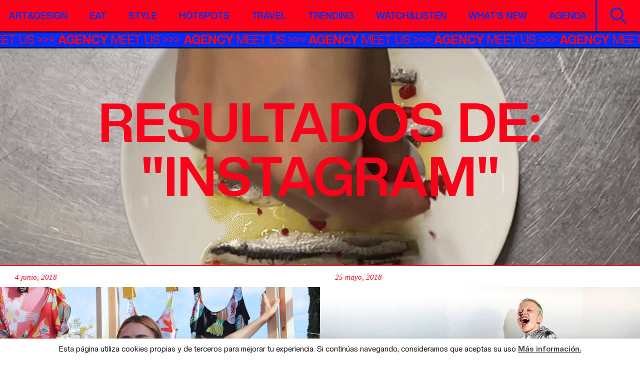

--- FILE ---
content_type: image/svg+xml
request_url: https://good2b.es/wp-content/themes/good2b-new/images/arrow-03.svg
body_size: 225
content:
<svg width="20" height="47" viewBox="0 0 20 47" fill="none" xmlns="http://www.w3.org/2000/svg"><path d="M18 45C18 41.4538 12.9548 37.6981 10.8889 35.1044C8.15941 31.6775 5.877 27.9816 3.90707 24.1005C3.32604 22.9558 2 21.0571 2 19.7146C2 18.7881 4.11261 17.6328 4.65051 17.1393C8.20311 13.8798 11.2327 9.82674 14.2182 6.073C14.8279 5.30642 15.5184 4.59459 16.1253 3.84101C16.4558 3.43055 17.2264 1.82963 17.4182 2.01485" stroke="#FD011A" stroke-width="3" stroke-linecap="round"/></svg>

--- FILE ---
content_type: image/svg+xml
request_url: https://good2b.es/wp-content/themes/good2b-new/images/arrow-04.svg
body_size: 232
content:
<svg width="20" height="47" viewBox="0 0 20 47" fill="none" xmlns="http://www.w3.org/2000/svg"><path d="M1.99988 2C1.99988 5.54621 6.72976 9.30192 8.66654 11.8956C11.2254 15.3225 13.3652 19.0184 15.212 22.8995C15.7567 24.0442 16.9999 25.9429 16.9999 27.2854C16.9999 28.2119 15.0193 29.3672 14.515 29.8607C11.1845 33.1202 8.34426 37.1733 5.54533 40.927C4.97374 41.6936 4.32642 42.4054 3.75745 43.159C3.44754 43.5695 2.72513 45.1704 2.54533 44.9851" stroke="#FD011A" stroke-width="3" stroke-linecap="round"/></svg>

--- FILE ---
content_type: image/svg+xml
request_url: https://good2b.es/wp-content/themes/good2b-new/images/ico-line.svg
body_size: 2768
content:
<svg width="566" height="8" viewBox="0 0 566 8" fill="none" xmlns="http://www.w3.org/2000/svg"><g clip-path="url(#clip0_126_171)"><path d="M21.7785 0H0.000915527V7.99997H21.7785V0Z" fill="white"/><path d="M54.3767 0H32.5991V7.99997H54.3767V0Z" fill="white"/><path d="M105.536 0H83.7586V7.99997H105.536V0Z" fill="white"/><path d="M138.134 0H116.357V7.99997H138.134V0Z" fill="white"/><path d="M170.732 0H148.955V7.99997H170.732V0Z" fill="white"/><path d="M203.303 0H181.526V7.99997H203.303V0Z" fill="white"/><path d="M235.902 0H214.124V7.99997H235.902V0Z" fill="white"/><path d="M268.5 0H246.722V7.99997H268.5V0Z" fill="white"/><path d="M72.938 3.99999C72.938 1.79085 71.0587 0 68.7406 0C66.4224 0 64.5432 1.79085 64.5432 3.99999C64.5432 6.20912 66.4224 7.99997 68.7406 7.99997C71.0587 7.99997 72.938 6.20912 72.938 3.99999Z" fill="white"/><path d="M301.098 0H279.32V7.99997H301.098V0Z" fill="white"/><path d="M320.313 3.99999C320.313 1.79085 318.434 0 316.116 0C313.798 0 311.919 1.79085 311.919 3.99999C311.919 6.20912 313.798 7.99997 316.116 7.99997C318.434 7.99997 320.313 6.20912 320.313 3.99999Z" fill="white"/><path d="M339.529 3.99999C339.529 1.79085 337.65 0 335.331 0C333.013 0 331.134 1.79085 331.134 3.99999C331.134 6.20912 333.013 7.99997 335.331 7.99997C337.65 7.99997 339.529 6.20912 339.529 3.99999Z" fill="white"/><path d="M388.781 8L410.558 8V2.67029e-05L388.781 2.67029e-05V8Z" fill="white"/><path d="M421.379 8L443.156 8V2.67029e-05L421.379 2.67029e-05V8Z" fill="white"/><path d="M453.977 8L475.754 8V2.67029e-05L453.977 2.67029e-05V8Z" fill="white"/><path d="M369.565 4.00001C369.565 6.20915 371.444 8 373.763 8C376.081 8 377.96 6.20915 377.96 4.00001C377.96 1.79088 376.081 2.67029e-05 373.763 2.67029e-05C371.444 2.67029e-05 369.565 1.79088 369.565 4.00001Z" fill="white"/><path d="M350.35 4.00001C350.35 6.20915 352.229 8 354.547 8C356.865 8 358.745 6.20915 358.745 4.00001C358.745 1.79088 356.865 2.67029e-05 354.547 2.67029e-05C352.229 2.67029e-05 350.35 1.79088 350.35 4.00001Z" fill="white"/><path d="M508.353 0H486.575V7.99997H508.353V0Z" fill="white"/><path d="M527.568 3.99999C527.568 1.79085 525.689 0 523.371 0C521.053 0 519.173 1.79085 519.173 3.99999C519.173 6.20912 521.053 7.99997 523.371 7.99997C525.689 7.99997 527.568 6.20912 527.568 3.99999Z" fill="white"/><path d="M546.784 3.99999C546.784 1.79085 544.904 0 542.586 0C540.268 0 538.389 1.79085 538.389 3.99999C538.389 6.20912 540.268 7.99997 542.586 7.99997C544.904 7.99997 546.784 6.20912 546.784 3.99999Z" fill="white"/><path d="M565.999 3.99999C565.999 1.79085 564.12 0 561.802 0C559.483 0 557.604 1.79085 557.604 3.99999C557.604 6.20912 559.483 7.99997 561.802 7.99997C564.12 7.99997 565.999 6.20912 565.999 3.99999Z" fill="white"/></g><defs><clipPath id="clip0_126_171"><rect width="565.998" height="7.99997" fill="white" transform="translate(0.000915527)"/></clipPath></defs></svg>